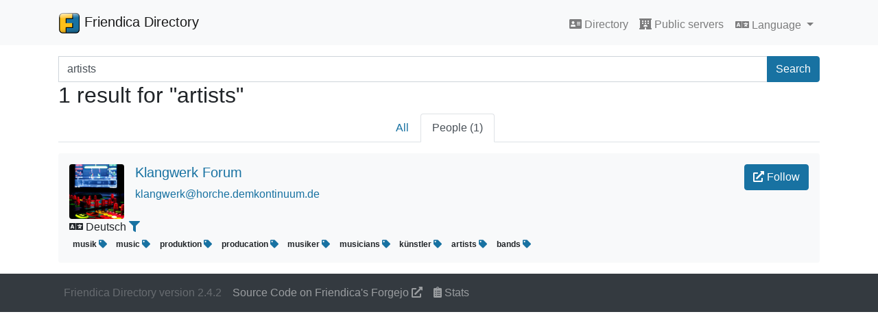

--- FILE ---
content_type: text/html; charset=UTF-8
request_url: https://dir.friendica.social/search/people?q=artists&field=
body_size: 2374
content:
<!DOCTYPE html>
<html lang="en_US">
<head>
    <title>Friendica Directory</title>
    <base href="https://dir.friendica.social">
    <meta charset="utf-8">
    <meta name="viewport" content="width=device-width, initial-scale=1, shrink-to-fit=no">
    <link rel="stylesheet" href="assets/css/friendica-directory.min.css">
    <link rel="stylesheet" href="assets/vendor/fontawesome/css/solid.min.css">
    <link rel="stylesheet" href="assets/vendor/fontawesome/css/fontawesome.min.css">
</head>
<body>
<!-- Navigation -->
<nav class="navbar navbar-expand-lg navbar-light bg-light static-top">
    <div class="container">
        <a class="navbar-brand" href="">
            <img src="assets/images/friendica-32.png" width="32" height="32" class="d-inline-block align-top" alt="">
	        Friendica Directory        </a>
		        <button class="navbar-toggler" type="button" data-toggle="collapse" data-target="#navbarResponsive"
                aria-controls="navbarResponsive" aria-expanded="false" aria-label="Toggle navigation">
            <span class="navbar-toggler-icon"></span>
        </button>

        <div class="collapse navbar-collapse pt-2" id="navbarResponsive">
            <ul class="navbar-nav ml-auto">
				
                <li class="nav-item">
                    <a class="nav-link" href=""><i class="fa fa-address-card"></i> Directory                        <!--<span class="sr-only">(current)</span>-->
                    </a>
                </li>
                <li class="nav-item">
                    <a class="nav-link" href="&#x2F;servers"><i class="fa fa-hotel"></i> Public servers</a>
                </li>
                <li class="nav-item">
                    <div class="dropdown">
                        <button class="btn btn-link nav-link dropdown-toggle" type="button" id="languageDropdown" data-toggle="dropdown" aria-haspopup="true" aria-expanded="false">
                            <i class="fa fa-language"></i> Language                        </button>
                        <div class="dropdown-menu" aria-labelledby="languageDropdown">
                                                <a class="dropdown-item" href="&#x3F;lang&#x3D;en_US">
	                            American English                            </a>
                                                <a class="dropdown-item" href="&#x3F;lang&#x3D;fr_FR">
	                            Français                            </a>
                                                <a class="dropdown-item" href="&#x3F;lang&#x3D;cs_CZ">
	                            Čeština                            </a>
                                                <a class="dropdown-item" href="&#x3F;lang&#x3D;de_DE">
	                            Deutsch                            </a>
                                                <a class="dropdown-item" href="&#x3F;lang&#x3D;pl_PL">
	                            Polski                            </a>
                                                <a class="dropdown-item" href="&#x3F;lang&#x3D;ja_JP">
	                            日本語                            </a>
                                                <a class="dropdown-item" href="&#x3F;lang&#x3D;en_GB">
	                            British English                            </a>
                                                <a class="dropdown-item" href="&#x3F;lang&#x3D;it_IT">
	                            Italiano                            </a>
                                                <a class="dropdown-item" href="&#x3F;lang&#x3D;fr_FR">
	                            Français                            </a>
                                                <a class="dropdown-item" href="&#x3F;lang&#x3D;et_EE">
	                            Eesti                            </a>
                                                <a class="dropdown-item" href="&#x3F;lang&#x3D;nl_NL">
	                            Nederlands                            </a>
                                                <a class="dropdown-item" href="&#x3F;lang&#x3D;th_TH">
	                            ไทย                            </a>
                                                <a class="dropdown-item" href="&#x3F;lang&#x3D;zh_CN">
	                            中文                            </a>
                                                <a class="dropdown-item" href="&#x3F;lang&#x3D;ar">
	                            العربية                            </a>
                                                <a class="dropdown-item" href="&#x3F;lang&#x3D;gd">
	                            Gàidhlig                            </a>
                                                <a class="dropdown-item" href="&#x3F;lang&#x3D;hu">
	                            Magyar                            </a>
                                                <a class="dropdown-item" href="&#x3F;lang&#x3D;sv">
	                            Svenska                            </a>
                                                <a class="dropdown-item" href="&#x3F;lang&#x3D;da_DK">
	                            Dansk                            </a>
                                            </div>
                    </div>
                </li>
            </ul>
            
        </div>
    </div>
</nav>

<!-- Page Content -->
<div class="container pt-3">
	<!--<h1>Search</h1>-->
<form action="&#x2F;search">
    <div class="input-group">
        <label class="sr-only" for="search_search">Search terms</label>
            <input name="q" class="form-control" type="search" id="search_search" placeholder="Search..."
               aria-label="Search terms" value="artists">
        <div class="input-group-append">
            <button class="btn btn-primary" type="submit">Search</button>
        </div>
    </div>
</form>

<h2>1 result for "artists"</h2>
<nav aria-label="Account type tabs" class="mb-3">
	<ul class="nav nav-tabs justify-content-center">
	        <li class="nav-item">
            <a class="nav-link"
               href="&#x2F;search&#x3F;q&#x3D;artists&amp;field&#x3D;">All</a>
        </li>
	        <li class="nav-item">
            <a class="nav-link active"
               href="&#x2F;search&#x2F;people&#x3F;q&#x3D;artists&amp;field&#x3D;">People (1)</a>
        </li>
	</ul>
</nav>
<nav aria-label="Top search pagination" class="d-none d-md-block">
	</nav>
<nav aria-label="Top search pagination" class="d-md-none">
	    <ul class="pagination justify-content-between">
		            <li class="page-item previous disabled">
                <a class="page-link" href="/search/people?q=artists&field=&page=0" tabindex="-1">
                    <span aria-hidden="true">&lsaquo;</span>
					Previous                </a>
            </li>
				            <li class="page-item next">
                <a class="page-link" href="/search/people?q=artists&field=&page=2" tabindex="-1">
					Next                    <span aria-hidden="true">&rsaquo;</span>
                </a>
            </li>
		    </ul>
</nav>
	
<figure id="profile-11959771" class="bg-light p-3 rounded">
    <div class="media">
        <a href="https&#x3A;&#x2F;&#x2F;horche.demkontinuum.de&#x2F;profile&#x2F;klangwerk">
            <img class="mr-3 rounded" src="photo/11959771.jpg">
        </a>
        <div class="media-body">
            <h5 class="name">
                                    <a href="https&#x3A;&#x2F;&#x2F;horche.demkontinuum.de&#x2F;remote_follow&#x2F;klangwerk" class="card-link btn btn-primary float-right" target="_blank" rel="noopener noreferrer">
                        <i class="fa fa-external-link-alt"></i> Follow                    </a>
                                <a href="https&#x3A;&#x2F;&#x2F;horche.demkontinuum.de&#x2F;profile&#x2F;klangwerk">
                    Klangwerk Forum                </a>
            </h5>
            <p class="url">
                <a href="https&#x3A;&#x2F;&#x2F;horche.demkontinuum.de&#x2F;profile&#x2F;klangwerk">
                    klangwerk@horche.demkontinuum.de                </a>
            </p>
            <p class="description d-none d-md-block"></p>
        </div>
    </div>
    <p class="description d-md-none"></p>
        <div class="language">
        <i class="fa fa-language" alt="Language" title="Language"></i>
        Deutsch        <a href="&#x2F;search&#x3F;field&#x3D;language&amp;q&#x3D;de">
            <i class="fa fa-filter" title="Filter by language"></i>
        </a>
    </div>
        <div class="location">
            </div>

            <div class="tags">
                            <span class="badge">
                    musik                    <a href="&#x2F;search&#x3F;q&#x3D;musik">
                        <i class="fa fa-tag" title="Search Tag"></i>
                    </a>
                </span>
                            <span class="badge">
                    music                    <a href="&#x2F;search&#x3F;q&#x3D;music">
                        <i class="fa fa-tag" title="Search Tag"></i>
                    </a>
                </span>
                            <span class="badge">
                    produktion                    <a href="&#x2F;search&#x3F;q&#x3D;produktion">
                        <i class="fa fa-tag" title="Search Tag"></i>
                    </a>
                </span>
                            <span class="badge">
                    producation                    <a href="&#x2F;search&#x3F;q&#x3D;producation">
                        <i class="fa fa-tag" title="Search Tag"></i>
                    </a>
                </span>
                            <span class="badge">
                    musiker                    <a href="&#x2F;search&#x3F;q&#x3D;musiker">
                        <i class="fa fa-tag" title="Search Tag"></i>
                    </a>
                </span>
                            <span class="badge">
                    musicians                    <a href="&#x2F;search&#x3F;q&#x3D;musicians">
                        <i class="fa fa-tag" title="Search Tag"></i>
                    </a>
                </span>
                            <span class="badge">
                    künstler                    <a href="&#x2F;search&#x3F;q&#x3D;k&#x25;C3&#x25;BCnstler">
                        <i class="fa fa-tag" title="Search Tag"></i>
                    </a>
                </span>
                            <span class="badge">
                    artists                    <a href="&#x2F;search&#x3F;q&#x3D;artists">
                        <i class="fa fa-tag" title="Search Tag"></i>
                    </a>
                </span>
                            <span class="badge">
                    bands                    <a href="&#x2F;search&#x3F;q&#x3D;bands">
                        <i class="fa fa-tag" title="Search Tag"></i>
                    </a>
                </span>
                    </div>
    </figure>
<nav aria-label="Bottom search pagination" class="d-none d-md-block">
	</nav>
<nav aria-label="Bottom search pagination" class="d-md-none">
	    <ul class="pagination justify-content-between">
		            <li class="page-item previous disabled">
                <a class="page-link" href="/search/people?q=artists&field=&page=0" tabindex="-1">
                    <span aria-hidden="true">&lsaquo;</span>
					Previous                </a>
            </li>
				            <li class="page-item next">
                <a class="page-link" href="/search/people?q=artists&field=&page=2" tabindex="-1">
					Next                    <span aria-hidden="true">&rsaquo;</span>
                </a>
            </li>
		    </ul>
</nav>
</div>

<nav class="navbar navbar-expand-lg navbar-dark bg-dark">
    <div class="container">
        <ul class="navbar-nav">
            <li class="nav-item">
                <span class="nav-link disabled">Friendica Directory version 2.4.2
</span>
            </li>
            <li class="nav-item">
                <a class="nav-link" href="https://git.friendi.ca/friendica/friendica-directory">Source Code on Friendica's Forgejo <i class="fa fa-external-link-alt"></i></a>
            </li>
            <li class="nav-item">
                <a class="nav-link" href="&#x2F;stats"><i class="fa fa-clipboard-list"></i> Stats</a>
            </li>
                    </ul>
    </div>
</nav>
<script type="text/javascript" src="assets/vendor/bootstrap.native/dist/bootstrap-native-v4.min.js"></script>
</body>
</html>

